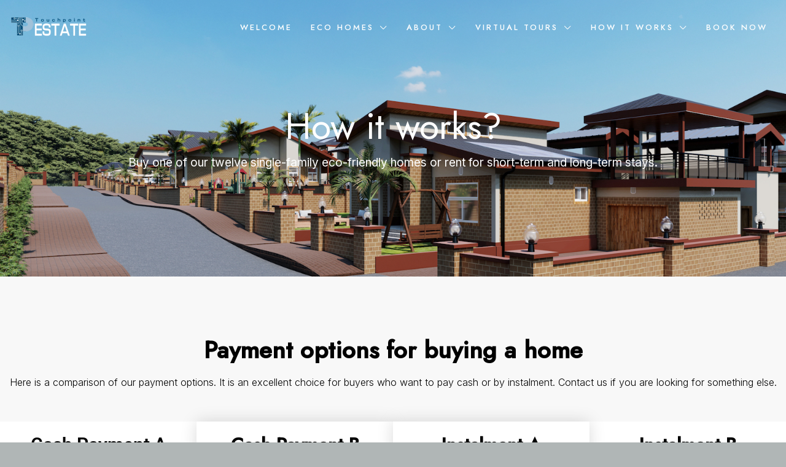

--- FILE ---
content_type: text/css
request_url: https://kentsl.com/wp-content/themes/tpestate/style.css
body_size: 437
content:
/*
Theme Name: TpESTATE
Theme URI: http://www.tpestate.com/
Author: TpISENT
Author URI: http://www.tpestate.com/
Description: TpESTATE is a premium WordPress theme for real estate agents where modern aesthetics are combined with tasteful simplicity, and where the ease of use is achieved without compromise in your ability to customise the design. Whether you are a real estate agent looking to build a website for your company or a web developer seeking a perfect WordPress theme for your next project, you are certain to appreciate the numerous features and benefits that our theme provides.
Version: 1.0
Tags: white, right-sidebar, left-sidebar, custom-colors, custom-menu, featured-images, post-formats, theme-options, translation-ready
License: GNU General Public License version 3.0
License URI: http://www.gnu.org/licenses/gpl-3.0.html
Text Domain: tpestate
Template: houzez
*/


@import url("../houzez/style.css");

/* Your CSS code goes here
-------------------------------------- */


--- FILE ---
content_type: text/css
request_url: https://kentsl.com/wp-content/uploads/sites/2/elementor/css/post-4523.css
body_size: 1867
content:
.elementor-4523 .elementor-element.elementor-element-25bab6f2:not(.elementor-motion-effects-element-type-background), .elementor-4523 .elementor-element.elementor-element-25bab6f2 > .elementor-motion-effects-container > .elementor-motion-effects-layer{background-color:#FFFFFF;background-image:url("https://kentsl.com/wp-content/uploads/sites/2/2022/11/kent-eco-friendly-vacation-community-master-plan-10.jpeg");background-position:center center;background-repeat:no-repeat;background-size:cover;}.elementor-4523 .elementor-element.elementor-element-25bab6f2 > .elementor-background-overlay{background-color:#000000;opacity:0.65;transition:background 0.3s, border-radius 0.3s, opacity 0.3s;}.elementor-4523 .elementor-element.elementor-element-25bab6f2 > .elementor-container{min-height:450px;}.elementor-4523 .elementor-element.elementor-element-25bab6f2{transition:background 0.3s, border 0.3s, border-radius 0.3s, box-shadow 0.3s;padding:0px 0px 0px 0px;}.elementor-4523 .elementor-element.elementor-element-78b19ca4{text-align:center;}.elementor-4523 .elementor-element.elementor-element-78b19ca4 .elementor-heading-title{color:#FFFFFF;}.elementor-4523 .elementor-element.elementor-element-39fa9df6{text-align:center;}.elementor-4523 .elementor-element.elementor-element-39fa9df6 .elementor-heading-title{color:#FEFEFE;}.elementor-4523 .elementor-element.elementor-element-5bb5f82e > .elementor-container > .elementor-column > .elementor-widget-wrap{align-content:center;align-items:center;}.elementor-4523 .elementor-element.elementor-element-5bb5f82e{padding:100px 0px 100px 0px;}.elementor-4523 .elementor-element.elementor-element-61a3056b{text-align:center;}.elementor-4523 .elementor-element.elementor-element-61a3056b .elementor-heading-title{font-weight:900;color:#000000;}.elementor-4523 .elementor-element.elementor-element-5a427fea{text-align:center;font-size:16px;font-weight:300;line-height:1.7em;color:#000000;}.elementor-4523 .elementor-element.elementor-element-3b03e891{padding:30px 0px 0px 0px;}.elementor-4523 .elementor-element.elementor-element-274a1a1a .elementor-price-table__button{background-color:rgba(0,0,0,0);color:#000000;font-size:14px;font-weight:600;text-transform:uppercase;border-style:solid;border-width:1px 1px 1px 1px;border-radius:0px 0px 0px 0px;padding:15px 45px 15px 45px;}.elementor-4523 .elementor-element.elementor-element-274a1a1a .elementor-price-table__button:hover{background-color:rgba(0,206,27,0);color:#00ce1b;border-color:#00ce1b;}.elementor-4523 .elementor-element.elementor-element-274a1a1a:hover .elementor-widget-container{box-shadow:0px 0px 31px 0px rgba(0,0,0,0.24);}.elementor-4523 .elementor-element.elementor-element-274a1a1a{--e-price-table-header-background-color:#ffffff;}.elementor-4523 .elementor-element.elementor-element-274a1a1a .elementor-price-table__heading{color:#000000;font-family:"Roboto", Sans-serif;font-size:2em;font-weight:600;}.elementor-4523 .elementor-element.elementor-element-274a1a1a .elementor-price-table__subheading{color:#000000;font-size:14px;font-weight:300;}.elementor-4523 .elementor-element.elementor-element-274a1a1a .elementor-price-table__price{background-color:#E59F2A;padding:15px 5px 15px 5px;}.elementor-4523 .elementor-element.elementor-element-274a1a1a .elementor-price-table__currency, .elementor-4523 .elementor-element.elementor-element-274a1a1a .elementor-price-table__integer-part, .elementor-4523 .elementor-element.elementor-element-274a1a1a .elementor-price-table__fractional-part{color:#000000;}.elementor-4523 .elementor-element.elementor-element-274a1a1a .elementor-price-table .elementor-price-table__price{font-family:"Roboto", Sans-serif;font-size:3em;font-weight:600;line-height:1.5em;}.elementor-4523 .elementor-element.elementor-element-274a1a1a .elementor-price-table__price > .elementor-price-table__currency{font-size:calc(35em/100);}.elementor-4523 .elementor-element.elementor-element-274a1a1a .elementor-price-table__currency{align-self:flex-end;}.elementor-4523 .elementor-element.elementor-element-274a1a1a .elementor-price-table__fractional-part{font-size:calc(35em/100);}.elementor-4523 .elementor-element.elementor-element-274a1a1a .elementor-price-table__after-price{justify-content:flex-end;}.elementor-4523 .elementor-element.elementor-element-274a1a1a .elementor-price-table__period{color:#000000;}.elementor-4523 .elementor-element.elementor-element-274a1a1a .elementor-price-table__features-list{background-color:#ffffff;padding:2em 0em 0em 0em;--e-price-table-features-list-color:#000000;text-align:start;}.elementor-4523 .elementor-element.elementor-element-274a1a1a .elementor-price-table__features-list li{font-size:1em;font-weight:300;}.elementor-4523 .elementor-element.elementor-element-274a1a1a .elementor-price-table__feature-inner{margin-left:calc((100% - 90%)/2);margin-right:calc((100% - 90%)/2);}.elementor-4523 .elementor-element.elementor-element-274a1a1a .elementor-price-table__features-list li:before{border-top-style:solid;border-top-color:rgba(0,0,0,0.22);border-top-width:0px;margin-left:calc((100% - 100%)/2);margin-right:calc((100% - 100%)/2);margin-top:20px;margin-bottom:20px;}.elementor-4523 .elementor-element.elementor-element-274a1a1a .elementor-price-table__footer{background-color:#ffffff;}.elementor-4523 .elementor-element.elementor-element-274a1a1a .elementor-price-table__additional_info{margin:15px 30px 0px 30px;}.elementor-4523 .elementor-element.elementor-element-359114fb > .elementor-element-populated{box-shadow:0px 0px 25px 0px rgba(0,0,0,0.15);}.elementor-4523 .elementor-element.elementor-element-359114fb{z-index:2;}.elementor-4523 .elementor-element.elementor-element-15f8339e .elementor-price-table__button{background-color:rgba(0,0,0,0);color:#000000;font-size:14px;font-weight:600;text-transform:uppercase;border-style:solid;border-width:1px 1px 1px 1px;border-radius:0px 0px 0px 0px;padding:15px 45px 15px 45px;}.elementor-4523 .elementor-element.elementor-element-15f8339e .elementor-price-table__button:hover{background-color:rgba(0,206,27,0);color:#00ce1b;border-color:#00ce1b;}.elementor-4523 .elementor-element.elementor-element-15f8339e:hover .elementor-widget-container{box-shadow:0px 0px 31px 0px rgba(0,0,0,0.24);}.elementor-4523 .elementor-element.elementor-element-15f8339e{--e-price-table-header-background-color:#ffffff;}.elementor-4523 .elementor-element.elementor-element-15f8339e .elementor-price-table__heading{color:#000000;font-size:2em;}.elementor-4523 .elementor-element.elementor-element-15f8339e .elementor-price-table__subheading{color:#000000;font-size:14px;font-weight:300;}.elementor-4523 .elementor-element.elementor-element-15f8339e .elementor-price-table__price{background-color:#E59F2A;padding:15px 5px 15px 5px;}.elementor-4523 .elementor-element.elementor-element-15f8339e .elementor-price-table__currency, .elementor-4523 .elementor-element.elementor-element-15f8339e .elementor-price-table__integer-part, .elementor-4523 .elementor-element.elementor-element-15f8339e .elementor-price-table__fractional-part{color:#000000;}.elementor-4523 .elementor-element.elementor-element-15f8339e .elementor-price-table .elementor-price-table__price{font-family:"Roboto", Sans-serif;font-size:3em;font-weight:600;line-height:1.5em;}.elementor-4523 .elementor-element.elementor-element-15f8339e .elementor-price-table__price > .elementor-price-table__currency{font-size:calc(35em/100);}.elementor-4523 .elementor-element.elementor-element-15f8339e .elementor-price-table__currency{align-self:flex-end;}.elementor-4523 .elementor-element.elementor-element-15f8339e .elementor-price-table__fractional-part{font-size:calc(35em/100);}.elementor-4523 .elementor-element.elementor-element-15f8339e .elementor-price-table__after-price{justify-content:flex-end;}.elementor-4523 .elementor-element.elementor-element-15f8339e .elementor-price-table__period{color:#000000;}.elementor-4523 .elementor-element.elementor-element-15f8339e .elementor-price-table__features-list{background-color:#ffffff;padding:2em 0em 0em 0em;--e-price-table-features-list-color:#000000;text-align:start;}.elementor-4523 .elementor-element.elementor-element-15f8339e .elementor-price-table__features-list li{font-size:1em;font-weight:300;}.elementor-4523 .elementor-element.elementor-element-15f8339e .elementor-price-table__feature-inner{margin-left:calc((100% - 80%)/2);margin-right:calc((100% - 80%)/2);}.elementor-4523 .elementor-element.elementor-element-15f8339e .elementor-price-table__features-list li:before{border-top-style:solid;border-top-color:rgba(0,0,0,0.22);border-top-width:0px;margin-left:calc((100% - 100%)/2);margin-right:calc((100% - 100%)/2);margin-top:20px;margin-bottom:20px;}.elementor-4523 .elementor-element.elementor-element-15f8339e .elementor-price-table__footer{background-color:#ffffff;}.elementor-4523 .elementor-element.elementor-element-15f8339e .elementor-price-table__additional_info{margin:15px 30px 0px 30px;}.elementor-4523 .elementor-element.elementor-element-3dacc708 > .elementor-element-populated{box-shadow:0px 0px 25px 0px rgba(0,0,0,0.15);}.elementor-4523 .elementor-element.elementor-element-3dacc708{z-index:2;}.elementor-4523 .elementor-element.elementor-element-24f1eae5 .elementor-price-table__button{background-color:rgba(0,0,0,0);color:#000000;font-size:14px;font-weight:600;text-transform:uppercase;border-style:solid;border-width:1px 1px 1px 1px;border-radius:0px 0px 0px 0px;padding:15px 45px 15px 45px;}.elementor-4523 .elementor-element.elementor-element-24f1eae5 .elementor-price-table__button:hover{background-color:rgba(0,206,27,0);color:#00ce1b;border-color:#00ce1b;}.elementor-4523 .elementor-element.elementor-element-24f1eae5:hover .elementor-widget-container{box-shadow:0px 0px 31px 0px rgba(0,0,0,0.24);}.elementor-4523 .elementor-element.elementor-element-24f1eae5{--e-price-table-header-background-color:#ffffff;}.elementor-4523 .elementor-element.elementor-element-24f1eae5 .elementor-price-table__heading{color:#000000;font-size:2em;}.elementor-4523 .elementor-element.elementor-element-24f1eae5 .elementor-price-table__subheading{color:#000000;font-size:14px;font-weight:300;}.elementor-4523 .elementor-element.elementor-element-24f1eae5 .elementor-price-table__price{background-color:#E59F2A;padding:15px 5px 15px 5px;}.elementor-4523 .elementor-element.elementor-element-24f1eae5 .elementor-price-table__currency, .elementor-4523 .elementor-element.elementor-element-24f1eae5 .elementor-price-table__integer-part, .elementor-4523 .elementor-element.elementor-element-24f1eae5 .elementor-price-table__fractional-part{color:#000000;}.elementor-4523 .elementor-element.elementor-element-24f1eae5 .elementor-price-table .elementor-price-table__price{font-family:"Roboto", Sans-serif;font-size:3em;font-weight:600;line-height:1.5em;}.elementor-4523 .elementor-element.elementor-element-24f1eae5 .elementor-price-table__price > .elementor-price-table__currency{font-size:calc(35em/100);}.elementor-4523 .elementor-element.elementor-element-24f1eae5 .elementor-price-table__currency{align-self:flex-end;}.elementor-4523 .elementor-element.elementor-element-24f1eae5 .elementor-price-table__fractional-part{font-size:calc(35em/100);}.elementor-4523 .elementor-element.elementor-element-24f1eae5 .elementor-price-table__after-price{justify-content:flex-end;}.elementor-4523 .elementor-element.elementor-element-24f1eae5 .elementor-price-table__period{color:#000000;}.elementor-4523 .elementor-element.elementor-element-24f1eae5 .elementor-price-table__features-list{background-color:#ffffff;padding:2em 0em 0em 0em;--e-price-table-features-list-color:#000000;text-align:start;}.elementor-4523 .elementor-element.elementor-element-24f1eae5 .elementor-price-table__features-list li{font-size:1em;font-weight:300;}.elementor-4523 .elementor-element.elementor-element-24f1eae5 .elementor-price-table__feature-inner{margin-left:calc((100% - 80%)/2);margin-right:calc((100% - 80%)/2);}.elementor-4523 .elementor-element.elementor-element-24f1eae5 .elementor-price-table__features-list li:before{border-top-style:solid;border-top-color:rgba(0,0,0,0.22);border-top-width:0px;margin-left:calc((100% - 100%)/2);margin-right:calc((100% - 100%)/2);margin-top:20px;margin-bottom:20px;}.elementor-4523 .elementor-element.elementor-element-24f1eae5 .elementor-price-table__footer{background-color:#ffffff;}.elementor-4523 .elementor-element.elementor-element-24f1eae5 .elementor-price-table__additional_info{margin:15px 30px 0px 30px;}.elementor-4523 .elementor-element.elementor-element-339a7bea .elementor-price-table__button{background-color:rgba(0,0,0,0);color:#000000;font-size:14px;font-weight:600;text-transform:uppercase;border-style:solid;border-width:1px 1px 1px 1px;border-radius:0px 0px 0px 0px;padding:15px 45px 15px 45px;}.elementor-4523 .elementor-element.elementor-element-339a7bea .elementor-price-table__button:hover{background-color:rgba(0,206,27,0);color:#00ce1b;border-color:#00ce1b;}.elementor-4523 .elementor-element.elementor-element-339a7bea:hover .elementor-widget-container{box-shadow:0px 0px 31px 0px rgba(0,0,0,0.24);}.elementor-4523 .elementor-element.elementor-element-339a7bea{--e-price-table-header-background-color:#ffffff;}.elementor-4523 .elementor-element.elementor-element-339a7bea .elementor-price-table__heading{color:#000000;font-size:2em;}.elementor-4523 .elementor-element.elementor-element-339a7bea .elementor-price-table__subheading{color:#000000;font-size:14px;font-weight:300;}.elementor-4523 .elementor-element.elementor-element-339a7bea .elementor-price-table__price{background-color:#E59F2A;padding:15px 5px 15px 5px;}.elementor-4523 .elementor-element.elementor-element-339a7bea .elementor-price-table__currency, .elementor-4523 .elementor-element.elementor-element-339a7bea .elementor-price-table__integer-part, .elementor-4523 .elementor-element.elementor-element-339a7bea .elementor-price-table__fractional-part{color:#000000;}.elementor-4523 .elementor-element.elementor-element-339a7bea .elementor-price-table .elementor-price-table__price{font-family:"Roboto", Sans-serif;font-size:3em;font-weight:600;line-height:1.5em;}.elementor-4523 .elementor-element.elementor-element-339a7bea .elementor-price-table__price > .elementor-price-table__currency{font-size:calc(35em/100);}.elementor-4523 .elementor-element.elementor-element-339a7bea .elementor-price-table__currency{align-self:flex-end;}.elementor-4523 .elementor-element.elementor-element-339a7bea .elementor-price-table__fractional-part{font-size:calc(35em/100);}.elementor-4523 .elementor-element.elementor-element-339a7bea .elementor-price-table__after-price{justify-content:flex-end;}.elementor-4523 .elementor-element.elementor-element-339a7bea .elementor-price-table__period{color:#000000;}.elementor-4523 .elementor-element.elementor-element-339a7bea .elementor-price-table__features-list{background-color:#ffffff;padding:2em 0em 0em 0em;--e-price-table-features-list-color:#000000;text-align:start;}.elementor-4523 .elementor-element.elementor-element-339a7bea .elementor-price-table__features-list li{font-size:1em;font-weight:300;}.elementor-4523 .elementor-element.elementor-element-339a7bea .elementor-price-table__feature-inner{margin-left:calc((100% - 80%)/2);margin-right:calc((100% - 80%)/2);}.elementor-4523 .elementor-element.elementor-element-339a7bea .elementor-price-table__features-list li:before{border-top-style:solid;border-top-color:rgba(0,0,0,0.22);border-top-width:0px;margin-left:calc((100% - 100%)/2);margin-right:calc((100% - 100%)/2);margin-top:20px;margin-bottom:20px;}.elementor-4523 .elementor-element.elementor-element-339a7bea .elementor-price-table__footer{background-color:#ffffff;}.elementor-4523 .elementor-element.elementor-element-339a7bea .elementor-price-table__additional_info{margin:15px 30px 0px 30px;}.elementor-4523 .elementor-element.elementor-element-c0d0da1 > .elementor-container > .elementor-column > .elementor-widget-wrap{align-content:center;align-items:center;}.elementor-4523 .elementor-element.elementor-element-c0d0da1{padding:100px 0px 100px 0px;}.elementor-4523 .elementor-element.elementor-element-ff8c4d4{text-align:center;}.elementor-4523 .elementor-element.elementor-element-ff8c4d4 .elementor-heading-title{font-weight:900;color:#000000;}.elementor-4523 .elementor-element.elementor-element-22b6c48{text-align:center;font-size:16px;font-weight:300;line-height:1.7em;color:#000000;}.elementor-4523 .elementor-element.elementor-element-88ca6aa{padding:30px 0px 0px 0px;}.elementor-4523 .elementor-element.elementor-element-1ec9972 .elementor-price-table__button{background-color:rgba(0,0,0,0);color:#000000;font-size:14px;font-weight:600;text-transform:uppercase;border-style:solid;border-width:1px 1px 1px 1px;border-radius:0px 0px 0px 0px;padding:15px 45px 15px 45px;}.elementor-4523 .elementor-element.elementor-element-1ec9972 .elementor-price-table__button:hover{background-color:rgba(0,206,27,0);color:#00ce1b;border-color:#00ce1b;}.elementor-4523 .elementor-element.elementor-element-1ec9972:hover .elementor-widget-container{box-shadow:0px 0px 31px 0px rgba(0,0,0,0.24);}.elementor-4523 .elementor-element.elementor-element-1ec9972{--e-price-table-header-background-color:#ffffff;}.elementor-4523 .elementor-element.elementor-element-1ec9972 .elementor-price-table__heading{color:#000000;font-family:"Roboto", Sans-serif;font-size:2em;font-weight:600;}.elementor-4523 .elementor-element.elementor-element-1ec9972 .elementor-price-table__subheading{color:#000000;font-size:14px;font-weight:300;}.elementor-4523 .elementor-element.elementor-element-1ec9972 .elementor-price-table__price{background-color:#E59F2A;padding:15px 5px 15px 5px;}.elementor-4523 .elementor-element.elementor-element-1ec9972 .elementor-price-table__currency, .elementor-4523 .elementor-element.elementor-element-1ec9972 .elementor-price-table__integer-part, .elementor-4523 .elementor-element.elementor-element-1ec9972 .elementor-price-table__fractional-part{color:#000000;}.elementor-4523 .elementor-element.elementor-element-1ec9972 .elementor-price-table .elementor-price-table__price{font-family:"Roboto", Sans-serif;font-size:3em;font-weight:600;line-height:1.5em;}.elementor-4523 .elementor-element.elementor-element-1ec9972 .elementor-price-table__price > .elementor-price-table__currency{font-size:calc(35em/100);}.elementor-4523 .elementor-element.elementor-element-1ec9972 .elementor-price-table__currency{align-self:flex-end;}.elementor-4523 .elementor-element.elementor-element-1ec9972 .elementor-price-table__fractional-part{font-size:calc(35em/100);}.elementor-4523 .elementor-element.elementor-element-1ec9972 .elementor-price-table__after-price{justify-content:flex-end;}.elementor-4523 .elementor-element.elementor-element-1ec9972 .elementor-price-table__period{color:#000000;}.elementor-4523 .elementor-element.elementor-element-1ec9972 .elementor-price-table__features-list{background-color:#ffffff;padding:2em 0em 0em 0em;--e-price-table-features-list-color:#000000;text-align:start;}.elementor-4523 .elementor-element.elementor-element-1ec9972 .elementor-price-table__features-list li{font-size:1em;font-weight:300;}.elementor-4523 .elementor-element.elementor-element-1ec9972 .elementor-price-table__feature-inner{margin-left:calc((100% - 90%)/2);margin-right:calc((100% - 90%)/2);}.elementor-4523 .elementor-element.elementor-element-1ec9972 .elementor-price-table__features-list li:before{border-top-style:solid;border-top-color:rgba(0,0,0,0.22);border-top-width:0px;margin-left:calc((100% - 100%)/2);margin-right:calc((100% - 100%)/2);margin-top:20px;margin-bottom:20px;}.elementor-4523 .elementor-element.elementor-element-1ec9972 .elementor-price-table__footer{background-color:#ffffff;}.elementor-4523 .elementor-element.elementor-element-70da6f9 > .elementor-element-populated{box-shadow:0px 0px 25px 0px rgba(0,0,0,0.15);}.elementor-4523 .elementor-element.elementor-element-70da6f9{z-index:2;}.elementor-4523 .elementor-element.elementor-element-f962283 .elementor-price-table__button{background-color:rgba(0,0,0,0);color:#000000;font-size:14px;font-weight:600;text-transform:uppercase;border-style:solid;border-width:1px 1px 1px 1px;border-radius:0px 0px 0px 0px;padding:15px 45px 15px 45px;}.elementor-4523 .elementor-element.elementor-element-f962283 .elementor-price-table__button:hover{background-color:rgba(0,206,27,0);color:#00ce1b;border-color:#00ce1b;}.elementor-4523 .elementor-element.elementor-element-f962283:hover .elementor-widget-container{box-shadow:0px 0px 31px 0px rgba(0,0,0,0.24);}.elementor-4523 .elementor-element.elementor-element-f962283{--e-price-table-header-background-color:#ffffff;}.elementor-4523 .elementor-element.elementor-element-f962283 .elementor-price-table__heading{color:#000000;font-family:"Roboto", Sans-serif;font-size:2em;font-weight:600;}.elementor-4523 .elementor-element.elementor-element-f962283 .elementor-price-table__subheading{color:#000000;font-size:14px;font-weight:300;}.elementor-4523 .elementor-element.elementor-element-f962283 .elementor-price-table__price{background-color:#E59F2A;padding:15px 5px 15px 5px;}.elementor-4523 .elementor-element.elementor-element-f962283 .elementor-price-table__currency, .elementor-4523 .elementor-element.elementor-element-f962283 .elementor-price-table__integer-part, .elementor-4523 .elementor-element.elementor-element-f962283 .elementor-price-table__fractional-part{color:#000000;}.elementor-4523 .elementor-element.elementor-element-f962283 .elementor-price-table .elementor-price-table__price{font-family:"Roboto", Sans-serif;font-size:3em;font-weight:600;line-height:1.5em;}.elementor-4523 .elementor-element.elementor-element-f962283 .elementor-price-table__price > .elementor-price-table__currency{font-size:calc(35em/100);}.elementor-4523 .elementor-element.elementor-element-f962283 .elementor-price-table__currency{align-self:flex-end;}.elementor-4523 .elementor-element.elementor-element-f962283 .elementor-price-table__fractional-part{font-size:calc(35em/100);}.elementor-4523 .elementor-element.elementor-element-f962283 .elementor-price-table__after-price{justify-content:flex-end;}.elementor-4523 .elementor-element.elementor-element-f962283 .elementor-price-table__period{color:#000000;}.elementor-4523 .elementor-element.elementor-element-f962283 .elementor-price-table__features-list{background-color:#ffffff;padding:2em 0em 0em 0em;--e-price-table-features-list-color:#000000;text-align:start;}.elementor-4523 .elementor-element.elementor-element-f962283 .elementor-price-table__features-list li{font-size:1em;font-weight:300;}.elementor-4523 .elementor-element.elementor-element-f962283 .elementor-price-table__feature-inner{margin-left:calc((100% - 90%)/2);margin-right:calc((100% - 90%)/2);}.elementor-4523 .elementor-element.elementor-element-f962283 .elementor-price-table__features-list li:before{border-top-style:solid;border-top-color:rgba(0,0,0,0.22);border-top-width:0px;margin-left:calc((100% - 100%)/2);margin-right:calc((100% - 100%)/2);margin-top:20px;margin-bottom:20px;}.elementor-4523 .elementor-element.elementor-element-f962283 .elementor-price-table__footer{background-color:#ffffff;}body.elementor-page-4523:not(.elementor-motion-effects-element-type-background), body.elementor-page-4523 > .elementor-motion-effects-container > .elementor-motion-effects-layer{background-color:#B0B6B6;}@media(max-width:1024px){.elementor-4523 .elementor-element.elementor-element-5bb5f82e{padding:100px 25px 100px 25px;}.elementor-4523 .elementor-element.elementor-element-61a3056b .elementor-heading-title{font-size:45px;}.elementor-4523 .elementor-element.elementor-element-274a1a1a .elementor-price-table__heading{font-size:1.5em;}.elementor-4523 .elementor-element.elementor-element-274a1a1a .elementor-price-table__price{padding:30px 30px 30px 30px;}.elementor-4523 .elementor-element.elementor-element-274a1a1a .elementor-price-table .elementor-price-table__price{font-size:3em;}.elementor-4523 .elementor-element.elementor-element-274a1a1a .elementor-price-table__features-list li{font-size:0.8em;}.elementor-4523 .elementor-element.elementor-element-274a1a1a .elementor-price-table__feature-inner{margin-left:calc((100% - 90%)/2);margin-right:calc((100% - 90%)/2);}.elementor-4523 .elementor-element.elementor-element-15f8339e .elementor-price-table__heading{font-size:1.5em;}.elementor-4523 .elementor-element.elementor-element-15f8339e .elementor-price-table__price{padding:30px 30px 30px 30px;}.elementor-4523 .elementor-element.elementor-element-15f8339e .elementor-price-table .elementor-price-table__price{font-size:3em;}.elementor-4523 .elementor-element.elementor-element-15f8339e .elementor-price-table__features-list li{font-size:0.8em;}.elementor-4523 .elementor-element.elementor-element-15f8339e .elementor-price-table__feature-inner{margin-left:calc((100% - 90%)/2);margin-right:calc((100% - 90%)/2);}.elementor-4523 .elementor-element.elementor-element-24f1eae5 .elementor-price-table__heading{font-size:1.5em;}.elementor-4523 .elementor-element.elementor-element-24f1eae5 .elementor-price-table__price{padding:30px 30px 30px 30px;}.elementor-4523 .elementor-element.elementor-element-24f1eae5 .elementor-price-table .elementor-price-table__price{font-size:3em;}.elementor-4523 .elementor-element.elementor-element-24f1eae5 .elementor-price-table__features-list li{font-size:0.8em;}.elementor-4523 .elementor-element.elementor-element-24f1eae5 .elementor-price-table__feature-inner{margin-left:calc((100% - 90%)/2);margin-right:calc((100% - 90%)/2);}.elementor-4523 .elementor-element.elementor-element-339a7bea .elementor-price-table__heading{font-size:1.5em;}.elementor-4523 .elementor-element.elementor-element-339a7bea .elementor-price-table__price{padding:30px 30px 30px 30px;}.elementor-4523 .elementor-element.elementor-element-339a7bea .elementor-price-table .elementor-price-table__price{font-size:3em;}.elementor-4523 .elementor-element.elementor-element-339a7bea .elementor-price-table__features-list li{font-size:0.8em;}.elementor-4523 .elementor-element.elementor-element-339a7bea .elementor-price-table__feature-inner{margin-left:calc((100% - 90%)/2);margin-right:calc((100% - 90%)/2);}.elementor-4523 .elementor-element.elementor-element-c0d0da1{padding:100px 25px 100px 25px;}.elementor-4523 .elementor-element.elementor-element-ff8c4d4 .elementor-heading-title{font-size:45px;}.elementor-4523 .elementor-element.elementor-element-1ec9972 .elementor-price-table__heading{font-size:1.5em;}.elementor-4523 .elementor-element.elementor-element-1ec9972 .elementor-price-table__price{padding:30px 30px 30px 30px;}.elementor-4523 .elementor-element.elementor-element-1ec9972 .elementor-price-table .elementor-price-table__price{font-size:3em;}.elementor-4523 .elementor-element.elementor-element-1ec9972 .elementor-price-table__features-list li{font-size:0.8em;}.elementor-4523 .elementor-element.elementor-element-1ec9972 .elementor-price-table__feature-inner{margin-left:calc((100% - 90%)/2);margin-right:calc((100% - 90%)/2);}.elementor-4523 .elementor-element.elementor-element-f962283 .elementor-price-table__heading{font-size:1.5em;}.elementor-4523 .elementor-element.elementor-element-f962283 .elementor-price-table__price{padding:30px 30px 30px 30px;}.elementor-4523 .elementor-element.elementor-element-f962283 .elementor-price-table .elementor-price-table__price{font-size:3em;}.elementor-4523 .elementor-element.elementor-element-f962283 .elementor-price-table__features-list li{font-size:0.8em;}.elementor-4523 .elementor-element.elementor-element-f962283 .elementor-price-table__feature-inner{margin-left:calc((100% - 90%)/2);margin-right:calc((100% - 90%)/2);}}@media(max-width:767px){.elementor-4523 .elementor-element.elementor-element-25bab6f2 > .elementor-container{min-height:300px;}.elementor-4523 .elementor-element.elementor-element-78b19ca4 > .elementor-widget-container{margin:150px 0px 0px 0px;}.elementor-4523 .elementor-element.elementor-element-5bb5f82e{padding:50px 20px 50px 20px;}.elementor-4523 .elementor-element.elementor-element-61a3056b .elementor-heading-title{font-size:45px;}.elementor-4523 .elementor-element.elementor-element-274a1a1a .elementor-price-table__heading{font-size:2em;}.elementor-4523 .elementor-element.elementor-element-274a1a1a .elementor-price-table__price{padding:50px 50px 50px 50px;}.elementor-4523 .elementor-element.elementor-element-274a1a1a .elementor-price-table__features-list li{font-size:1em;}.elementor-4523 .elementor-element.elementor-element-274a1a1a .elementor-price-table__feature-inner{margin-left:calc((100% - 80%)/2);margin-right:calc((100% - 80%)/2);}.elementor-4523 .elementor-element.elementor-element-359114fb > .elementor-element-populated{margin:25px 0px 0px 0px;--e-column-margin-right:0px;--e-column-margin-left:0px;}.elementor-4523 .elementor-element.elementor-element-15f8339e .elementor-price-table__heading{font-size:2em;}.elementor-4523 .elementor-element.elementor-element-15f8339e .elementor-price-table__price{padding:50px 50px 50px 50px;}.elementor-4523 .elementor-element.elementor-element-15f8339e .elementor-price-table__features-list li{font-size:1em;}.elementor-4523 .elementor-element.elementor-element-15f8339e .elementor-price-table__feature-inner{margin-left:calc((100% - 80%)/2);margin-right:calc((100% - 80%)/2);}.elementor-4523 .elementor-element.elementor-element-3dacc708 > .elementor-element-populated{margin:25px 0px 0px 0px;--e-column-margin-right:0px;--e-column-margin-left:0px;}.elementor-4523 .elementor-element.elementor-element-24f1eae5 .elementor-price-table__heading{font-size:2em;}.elementor-4523 .elementor-element.elementor-element-24f1eae5 .elementor-price-table__price{padding:50px 50px 50px 50px;}.elementor-4523 .elementor-element.elementor-element-24f1eae5 .elementor-price-table__features-list li{font-size:1em;}.elementor-4523 .elementor-element.elementor-element-24f1eae5 .elementor-price-table__feature-inner{margin-left:calc((100% - 80%)/2);margin-right:calc((100% - 80%)/2);}.elementor-4523 .elementor-element.elementor-element-7635afb8 > .elementor-element-populated{margin:25px 0px 0px 0px;--e-column-margin-right:0px;--e-column-margin-left:0px;}.elementor-4523 .elementor-element.elementor-element-339a7bea .elementor-price-table__heading{font-size:2em;}.elementor-4523 .elementor-element.elementor-element-339a7bea .elementor-price-table__price{padding:50px 50px 50px 50px;}.elementor-4523 .elementor-element.elementor-element-339a7bea .elementor-price-table__features-list li{font-size:1em;}.elementor-4523 .elementor-element.elementor-element-339a7bea .elementor-price-table__feature-inner{margin-left:calc((100% - 80%)/2);margin-right:calc((100% - 80%)/2);}.elementor-4523 .elementor-element.elementor-element-c0d0da1{padding:50px 20px 50px 20px;}.elementor-4523 .elementor-element.elementor-element-ff8c4d4 .elementor-heading-title{font-size:45px;}.elementor-4523 .elementor-element.elementor-element-1ec9972 .elementor-price-table__heading{font-size:2em;}.elementor-4523 .elementor-element.elementor-element-1ec9972 .elementor-price-table__price{padding:50px 50px 50px 50px;}.elementor-4523 .elementor-element.elementor-element-1ec9972 .elementor-price-table__features-list li{font-size:1em;}.elementor-4523 .elementor-element.elementor-element-1ec9972 .elementor-price-table__feature-inner{margin-left:calc((100% - 80%)/2);margin-right:calc((100% - 80%)/2);}.elementor-4523 .elementor-element.elementor-element-70da6f9 > .elementor-element-populated{margin:25px 0px 0px 0px;--e-column-margin-right:0px;--e-column-margin-left:0px;}.elementor-4523 .elementor-element.elementor-element-f962283 .elementor-price-table__heading{font-size:2em;}.elementor-4523 .elementor-element.elementor-element-f962283 .elementor-price-table__price{padding:50px 50px 50px 50px;}.elementor-4523 .elementor-element.elementor-element-f962283 .elementor-price-table__features-list li{font-size:1em;}.elementor-4523 .elementor-element.elementor-element-f962283 .elementor-price-table__feature-inner{margin-left:calc((100% - 80%)/2);margin-right:calc((100% - 80%)/2);}}